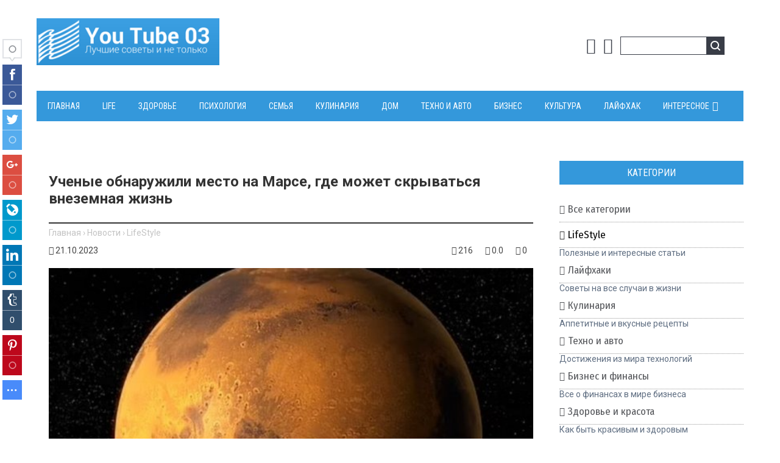

--- FILE ---
content_type: text/html; charset=UTF-8
request_url: https://youtube03.com/news/uchenye_obnaruzhili_mesto_na_marse_gde_mozhet_skryvatsja_vnezemnaja_zhizn/2023-10-21-19344
body_size: 17273
content:
<!DOCTYPE html>
<html>
<head> 
<meta charset="utf-8">
<meta name="viewport" content="width=device-width, initial-scale=1.0" />
<title>Ученые обнаружили место на Марсе, где может скрываться внеземная жизнь</title> 
<meta name="description" content="Опубликованы результаты нового исследования, посвященного Красной планете. Местность на Марсе под названием Hydraotes Chaos представляет собой хаотичное собрание разных форм рельефа, а потому часто этот регион называют местностью хаоса. Ученые считаю..." /> 
<meta name="keywords" content="советы, полезные советы, кулинарные рецепты,сайт полезных советов, тайны и загадки, гипотезы, вселенная, культура и кино, дом и уют, дети и семья, бизнес и финансы, здоровье и красота, мода и стиль" />
<link rel="canonical" href="https://youtube03.com/news/uchenye_obnaruzhili_mesto_na_marse_gde_mozhet_skryvatsja_vnezemnaja_zhizn/2023-10-21-19344" />
<link rel="image_src" href="/_nw/193/30061622.jpg" /> 
<meta name="referrer" content="always">
<link type="text/css" rel="stylesheet" href="/_st/my.css" />
<link type="text/css" rel="StyleSheet" href="/css/style.css" />
<link rel="stylesheet" href="/css/font-awesome.css" />
<link href="https://fonts.googleapis.com/css?family=Arimo:400,700|Fira+Sans+Condensed:400,700|Noto+Sans:400,700|Open+Sans|PT+Sans:400,700|Roboto+Condensed:400,700|Roboto:300,400,500,700&amp;subset=cyrillic,cyrillic-ext" rel="stylesheet">
 <meta property="og:type" content="article" />
 <meta property="og:url" content="//youtube03.com/news/uchenye_obnaruzhili_mesto_na_marse_gde_mozhet_skryvatsja_vnezemnaja_zhizn/2023-10-21-19344" />
 <meta property="og:title" content="Ученые обнаружили место на Марсе, где может скрываться внеземная жизнь" />
 <meta property="og:description" content="" />
 <meta property="og:image" content="//youtube03.com/_nw/193/30061622.jpg" />
 <meta property="og:site_name" content="youtube03/">
 <meta name="twitter:card" content="summary" />
 <meta name="twitter:site" content="@KorolYosyp" />
 <meta name="twitter:title" content="Ученые обнаружили место на Марсе, где может скрываться внеземная жизнь">
 <meta name="twitter:description" content="Опубликованы результаты нового исследования, посвященного Красной планете. Местность на Марсе под названием Hydraotes Chaos представляет собой хаотичное собрание разных форм рельефа, а потому часто этот регион называют местностью хаоса. Ученые считаю...">
 <meta name="twitter:url" content="//youtube03.com/news/uchenye_obnaruzhili_mesto_na_marse_gde_mozhet_skryvatsja_vnezemnaja_zhizn/2023-10-21-19344" />
 <meta name="twitter:image" content="//youtube03.com/_nw/193/30061622.jpg" />
<meta name="referrer" content="always">
<link type="text/css" rel="stylesheet" href="/_st/my.css" /> 
 
<script type="text/javascript">
var navTitle = '';
</script>
 
<!-- Global site tag (gtag.js) - Google Analytics -->
<script async src="https://www.googletagmanager.com/gtag/js?id=UA-65759590-6"></script>
<script>
 window.dataLayer = window.dataLayer || [];
 function gtag(){dataLayer.push(arguments);}
 gtag('js', new Date());

 gtag('config', 'UA-65759590-6');
</script>

<!-- Разметка JSON-LD, созданная Мастером разметки структурированных данных Google. --> 
<script type="application/ld+json">
{
 "@context" : "http://schema.org",
 "@type" : "Article", 
 "headline": "Ученые обнаружили место на Марсе, где может скрываться внеземная жизнь", 
 "url" : "/news/uchenye_obnaruzhili_mesto_na_marse_gde_mozhet_skryvatsja_vnezemnaja_zhizn/2023-10-21-19344",
 "name" : "Советы на все случаи жизни",
 "datePublished": "21.10.2023T19:30",
"dateModified": "21.10.2023T19:30", 
 "image" : "/_nw/193/30061622.jpg", 
 "articleSection" : "LifeStyle",
 "articleBody" : "Опубликованы результаты нового исследования, посвященного Красной планете. Местность на Марсе под названием Hydraotes Chaos представляет собой хаотичное собрание разных форм рельефа, а потому часто этот регион называют местностью хаоса. Ученые считаю...", 
 "author": {
 "@type": "Person",
 "name": "Наталия Ришко",
 "url": "https://youtube03.com/"
 }, 
 "publisher" : {
 "@type" : "Organization",
 "name" : "Youtube03"
 }
}
</script> 

 <script type="application/ld+json">
 {
 "@context": "https://schema.org",
 "@type": "BreadcrumbList", 
 "itemListElement": [{
 "@type": "ListItem",
 "position": 1,
 "name": "Советы на все случаи жизни",
 "item": "https://youtube03.com/"
 },{
 "@type": "ListItem",
 "position": 2,
 "name": "LifeStyle",
 "item": "https://youtube03.com/news/lifestyle/1-0-15"
 },{
 "@type": "ListItem",
 "position": 3,
 "name": "Ученые обнаружили место на Марсе, где может скрываться внеземная жизнь",
 "item": "https://youtube03.com/news/uchenye_obnaruzhili_mesto_na_marse_gde_mozhet_skryvatsja_vnezemnaja_zhizn/2023-10-21-19344" 
 }]
 }
 </script> 

<script type="application/ld+json">
 {"@context": "https://schema.org",
 "@type": "WebSite",
 "url": "https://youtube03.com/",
 "potentialAction": {
 "@type": "SearchAction",
 "target": {
 "@type": "EntryPoint",
 "urlTemplate": "https://youtube03.com/search?q={search_term_string}"
 },
 "query-input": "required name=search_term_string"
 }
 }
</script> 


 
 

	<link rel="stylesheet" href="/.s/src/base.min.css" />
	<link rel="stylesheet" href="/.s/src/layer7.min.css" />

	<script src="/.s/src/jquery-1.12.4.min.js"></script>
	
	<script src="/.s/src/uwnd.min.js"></script>
	<link rel="stylesheet" href="/.s/src/ulightbox/ulightbox.min.css" />
	<link rel="stylesheet" href="/.s/src/socCom.min.css" />
	<link rel="stylesheet" href="/.s/src/social.css" />
	<script src="/.s/src/ulightbox/ulightbox.min.js"></script>
	<script src="/.s/src/socCom.min.js"></script>
	<script src="//sys000.ucoz.net/cgi/uutils.fcg?a=soc_comment_get_data&site=dyoutube03"></script>
	<script>
/* --- UCOZ-JS-DATA --- */
window.uCoz = {"ssid":"774365422752076303765","country":"US","uLightboxType":1,"layerType":7,"sign":{"7287":"Перейти на страницу с фотографией.","3238":"Опции","3125":"Закрыть","5458":"Следующий","5255":"Помощник","7254":"Изменить размер","10075":"Обязательны для выбора","7251":"Запрошенный контент не может быть загружен. Пожалуйста, попробуйте позже.","7253":"Начать слайд-шоу","7252":"Предыдущий","210178":"Замечания"},"language":"ru","site":{"id":"dyoutube03","domain":"youtube03.com","host":"youtube03.ucoz.com"},"module":"news"};
/* --- UCOZ-JS-CODE --- */

		function eRateEntry(select, id, a = 65, mod = 'news', mark = +select.value, path = '', ajax, soc) {
			if (mod == 'shop') { path = `/${ id }/edit`; ajax = 2; }
			( !!select ? confirm(select.selectedOptions[0].textContent.trim() + '?') : true )
			&& _uPostForm('', { type:'POST', url:'/' + mod + path, data:{ a, id, mark, mod, ajax, ...soc } });
		}

		function updateRateControls(id, newRate) {
			let entryItem = self['entryID' + id] || self['comEnt' + id];
			let rateWrapper = entryItem.querySelector('.u-rate-wrapper');
			if (rateWrapper && newRate) rateWrapper.innerHTML = newRate;
			if (entryItem) entryItem.querySelectorAll('.u-rate-btn').forEach(btn => btn.remove())
		}
 function uSocialLogin(t) {
			var params = {"facebook":{"height":520,"width":950},"vkontakte":{"width":790,"height":400},"yandex":{"height":515,"width":870},"google":{"height":600,"width":700},"ok":{"height":390,"width":710}};
			var ref = escape(location.protocol + '//' + ('youtube03.com' || location.hostname) + location.pathname + ((location.hash ? ( location.search ? location.search + '&' : '?' ) + 'rnd=' + Date.now() + location.hash : ( location.search || '' ))));
			window.open('/'+t+'?ref='+ref,'conwin','width='+params[t].width+',height='+params[t].height+',status=1,resizable=1,left='+parseInt((screen.availWidth/2)-(params[t].width/2))+',top='+parseInt((screen.availHeight/2)-(params[t].height/2)-20)+'screenX='+parseInt((screen.availWidth/2)-(params[t].width/2))+',screenY='+parseInt((screen.availHeight/2)-(params[t].height/2)-20));
			return false;
		}
		function TelegramAuth(user){
			user['a'] = 9; user['m'] = 'telegram';
			_uPostForm('', {type: 'POST', url: '/index/sub', data: user});
		}
function loginPopupForm(params = {}) { new _uWnd('LF', ' ', -250, -100, { closeonesc:1, resize:1 }, { url:'/index/40' + (params.urlParams ? '?'+params.urlParams : '') }) }
/* --- UCOZ-JS-END --- */
</script>

	<style>.UhideBlock{display:none; }</style>
	<script type="text/javascript">new Image().src = "//counter.yadro.ru/hit;noadsru?r"+escape(document.referrer)+(screen&&";s"+screen.width+"*"+screen.height+"*"+(screen.colorDepth||screen.pixelDepth))+";u"+escape(document.URL)+";"+Date.now();</script>
</head>
<body>
<div id="utbr8214" rel="s757"></div>
<!--U1AHEADER1Z--><header>
<div class="wrapper"><div id="header">
<div class="head-l">
<div id="site-logo"><span class="site-l"><span class="site-n"><a href="https://youtube03.com/" title="Главная"><!-- <logo> --><img src="/img/logo.png"/><!-- </logo> --></a></span></span></div>
</div>
<div class="head-r"><table align="center" class="knop-head"><tr>
 
<td><a href="javascript:;" rel="nofollow" onclick="loginPopupForm(); return false;" class="knop-login" title="Войти"></a></td>
<td> <a href="/register" class="knop-reg" title="Регистрация"></a></td>
<td><div id="sch-box"><div class="search-box">
		<div class="searchForm">
			<form onsubmit="this.sfSbm.disabled=true" method="get" style="margin:0" action="/search/">
				<div align="center" class="schQuery">
					<input type="text" name="q" maxlength="30" size="20" class="queryField" />
				</div>
				<div align="center" class="schBtn">
					<input type="submit" class="searchSbmFl" name="sfSbm" value="Найти" />
				</div>
				<input type="hidden" name="t" value="0">
			</form>
		</div></div></div></td>
</tr></table></div>
<div class="clr"></div>
<nav>
<div id="catmenu">
<!-- <sblock_nmenu> -->
<!-- <bc> --><div id="uNMenuDiv1" class="uMenuV"><ul class="uMenuRoot">
<li><a  href="/" ><span>Главная</span></a></li>
<li><a  href="https://youtube03.com/news/lifestyle/1-0-15" ><span>Life</span></a></li>
<li><a  href="https://youtube03.com/news/zdorove_i_krasota/1-0-17" ><span>Здоровье</span></a></li>
<li><a  href="https://youtube03.com/news/tajny_zagadki/1-0-6" ><span>Психология</span></a></li>
<li><a href="https://youtube03.com/news/zhiznedejatelnost_ljudej/1-0-3"><span>Семья</span></a></li>
<li><a  href="https://youtube03.com/news/kulinarija/1-0-18" ><span>Кулинария</span></a></li>
<li><a  href="https://youtube03.com/news/stroitelstvo_i_remont/1-0-19" ><span>Дом</span></a></li>
<li><a  href="https://youtube03.com/news/tekhno/1-0-13" ><span>Техно и авто</span></a></li>
<li><a  href="https://youtube03.com/news/izobretenija_chelovechestva/1-0-7" ><span>Бизнес</span></a></li>
<li><a  href="https://youtube03.com/news/serialy/1-0-2" ><span>Культура</span></a></li>
<li><a  href="https://youtube03.com/news/lajfkhaki/1-0-16" ><span>Лайфхак</span></a></li>
<li class="uWithSubmenu"><a  href="https://youtube03.com/news/tajny_zagadki/1-0-6" ><span>Интересное</span></a><ul>
<li><a  href="https://youtube03.com/news/predskazateli/1-0-11" ><span>Тайны и загадки</span></a></li>
<li><a  href="https://youtube03.com/news/vselennaja/1-0-8" ><span>Вселенная</span></a></li>
<li><a  href="https://youtube03.com/news/gipotezy/1-0-4" ><span>Гипотезы</span></a></li></ul></li></ul></div><!-- </bc> -->
<!-- </sblock_nmenu> -->
<div class="clr"></div> 
</div>
</nav>
<div class="clr"></div>
</div>
 <div style="margin:25px auto 15px auto;text-align:center;max-width:100%;"><script type="text/javascript" src="//youtube03.com/rtr/1"></script></div>
</div>
</header><!--/U1AHEADER1Z-->
<div class="wrapper">
<div id="casing"><!-- <middle> -->
<div id="content"  style="overflow:hidden;">
<section><!-- <body> -->
 
 <div><div class="dervice-dir-raz-1" style="font-size:24px;"><h1>Ученые обнаружили место на Марсе, где может скрываться внеземная жизнь</h1></div></div>
<div class="hlebkrosh"><a href="https://youtube03.com/">Главная</a> &rsaquo; <a href="/news">Новости</a> &rsaquo; <a href="/news/lifestyle/1-0-15">LifeStyle</a></div>
<div style="margin:10px 0;"><span class="datebbmat"><i class="fa fa-calendar-check-o" aria-hidden="true"></i> 21.10.2023</span><span class="rightdetails"><span class="readsbbmat"><i class="fa fa-eye" aria-hidden="true"></i> 216</span><span class="ratingbbmat"><i class="fa fa-star-o" aria-hidden="true"></i> 0.0</span><span class="combbmat"><i class="fa fa-comment-o" aria-hidden="true"></i> 0</span></span></div> 

<img src="/_nw/193/30061622.jpg" class="fullwidthimg" title="Ученые обнаружили место на Марсе, где может скрываться внеземная жизнь" alt="Ученые обнаружили место на Марсе, где может скрываться внеземная жизнь" />
 
<div style="margin:15px auto;text-align:center;">
<script type="text/javascript" src="//youtube03.com/rtr/4"></script>
<div class="eText"><p>Опубликованы результаты нового исследования, посвященного Красной планете.<img alt="sharethis sharing button" src="https://platform-cdn.sharethis.com/img/sharethis.svg" /></p>

<p>Местность на Марсе под названием Hydraotes Chaos представляет собой хаотичное собрание разных форм рельефа, а потому часто этот регион называют местностью хаоса. Ученые считают, что здесь миллиарды лет назад существовало грязевое озеро и вода вырвалась на поверхность планеты из недр коры Марса. Именно здесь нужно искать признаки древней внеземной жизни, считают ученые. Результаты нового исследования, посвященного Красной планете были опубликованы в издании Nature Scientific Reports, пишет Space (перевод -&nbsp;&laquo;Фокус&raquo;.</p>

<p>Сейчас ученые считают, что вода на поверхности Марса исчезла примерно 3,7 млрд лет назад, когда на планете снизилась температура, а атмосфера стала очень тонкой. Авторы нового исследования считают, что вода в жидком виде могла остаться в особых резервуарах под поверхностью, где могли существовать марсианские микроорганизмы.</p>

<p>Один из регионов на Марсе, рядом с экватором называется Hydraotes Chaos, где можно обнаружить горы, кратеры и неровные каньоны, поэтому данный регион часто называют местностью хаоса. Но посреди этого рельефного хаоса находится относительно ровный участок поверхности, на котором встречаются небольшие возвышенности.</p>

<p>Ученые считают, что здесь находилось грязевое озеро, которое наполнилось водой, вырвавшейся из-под поверхности. По крайней мере на это указывают осадочные породы, оставленные здесь.</p>

<p>Авторы исследования, сделали предположение на основе моделирования, что вода внутри коры Марса под данной местностью могла быть перекрыта толстыми ледяными щитами. Возможно из-за внутренней тепла планеты лед начал таять, и вода вырвалась на поверхность, создав грязевое озеро. Если в этой воде существовали микроорганизмы, то следы их существования можно найти как раз там, где было грязевое озеро.</p>

<p>С другой стороны, как показывает исследование, вода под поверхностью Марса в жидком виде могла сохранятся еще миллиарды лет. Отложения на поверхности грязевого озера появились всего примерно 1,1 млрд лет назад. То есть это намного позже, чем все подземные воды должны были выйти наружу и еще позже, чем Марс стал непригоден для жизни.</p>

<p>Ученые делают вывод, что нужно провести анализ недр коры, которые находятся по бывшим грязевым озером и это позволит выяснить, когда на Марсе могла существовать жизнь. Но для того, чтобы это выяснить, а также для того, чтобы обнаружить признаки возможной жизни на Марсе, нужно отправить новый марсоход в данный регион.</p>

<p>Пока что признаки жизни на Марсе ищет марсоход Perseverance, но ученые смогут тщательно изучить образцы собранной им породы (где могут быть биосигнатуры) только в начале следующего десятилетия, когда те прибудут на Землю.</p></div>

 
 
<div class="dopinfmat-2"><div class="dopinfmat-2rating">
		<style type="text/css">
			.u-star-rating-24 { list-style:none; margin:0px; padding:0px; width:120px; height:24px; position:relative; background: url('/img/stars.png') top left repeat-x }
			.u-star-rating-24 li{ padding:0px; margin:0px; float:left }
			.u-star-rating-24 li a { display:block;width:24px;height: 24px;line-height:24px;text-decoration:none;text-indent:-9000px;z-index:20;position:absolute;padding: 0px;overflow:hidden }
			.u-star-rating-24 li a:hover { background: url('/img/stars.png') left center;z-index:2;left:0px;border:none }
			.u-star-rating-24 a.u-one-star { left:0px }
			.u-star-rating-24 a.u-one-star:hover { width:24px }
			.u-star-rating-24 a.u-two-stars { left:24px }
			.u-star-rating-24 a.u-two-stars:hover { width:48px }
			.u-star-rating-24 a.u-three-stars { left:48px }
			.u-star-rating-24 a.u-three-stars:hover { width:72px }
			.u-star-rating-24 a.u-four-stars { left:72px }
			.u-star-rating-24 a.u-four-stars:hover { width:96px }
			.u-star-rating-24 a.u-five-stars { left:96px }
			.u-star-rating-24 a.u-five-stars:hover { width:120px }
			.u-star-rating-24 li.u-current-rating { top:0 !important; left:0 !important;margin:0 !important;padding:0 !important;outline:none;background: url('/img/stars.png') left bottom;position: absolute;height:24px !important;line-height:24px !important;display:block;text-indent:-9000px;z-index:1 }
		</style><script>
			var usrarids = {};
			function ustarrating(id, mark) {
				if (!usrarids[id]) {
					usrarids[id] = 1;
					$(".u-star-li-"+id).hide();
					_uPostForm('', { type:'POST', url:`/news`, data:{ a:65, id, mark, mod:'news', ajax:'2' } })
				}
			}
		</script><ul id="uStarRating19344" class="uStarRating19344 u-star-rating-24" title="Рейтинг: 0.0/0">
			<li id="uCurStarRating19344" class="u-current-rating uCurStarRating19344" style="width:0%;"></li><li class="u-star-li-19344"><a href="javascript:;" onclick="ustarrating('19344', 1)" class="u-one-star">1</a></li>
				<li class="u-star-li-19344"><a href="javascript:;" onclick="ustarrating('19344', 2)" class="u-two-stars">2</a></li>
				<li class="u-star-li-19344"><a href="javascript:;" onclick="ustarrating('19344', 3)" class="u-three-stars">3</a></li>
				<li class="u-star-li-19344"><a href="javascript:;" onclick="ustarrating('19344', 4)" class="u-four-stars">4</a></li>
				<li class="u-star-li-19344"><a href="javascript:;" onclick="ustarrating('19344', 5)" class="u-five-stars">5</a></li></ul></div>
</div>

<div class="authorblock">

<img src="/avatar/00/00/04772253.jpg" alt="Аватар enr091" width="45" height="45" />


<span class="authorname">

<a href="https://youtube03.com/news/0-0-0-0-17-47">Наталия Ришко</a> 

 



 
<br />Журналист/Youtube03</span>
</div> 
 
<hr style="border-color:#fff;padding:0;margin: 0;"> <hr style="border-color:#fff!important;">
 
 


<table border="0" cellpadding="0" cellspacing="0" width="100%">
<tr><td><table border="0" cellpadding="0" cellspacing="0" class="tbblocknamescat-1" id="tbblocknamescat-1"><tbody><tr>
<td><span id="nameblockcat-1" class="nameblockcat-1">Комментарии (0)</span></td></tr></tbody></table></td></tr>
<tr><td><script>
				function spages(p, link) {
					!!link && location.assign(atob(link));
				}
			</script>
			<div id="comments"></div>
			<div id="newEntryT"></div>
			<div id="allEntries"></div>
			<div id="newEntryB"></div><script>
			
		Object.assign(uCoz.spam ??= {}, {
			config : {
				scopeID  : 0,
				idPrefix : 'comEnt',
			},
			sign : {
				spam            : 'Спам',
				notSpam         : 'Не спам',
				hidden          : 'Спам-сообщение скрыто.',
				shown           : 'Спам-сообщение показано.',
				show            : 'Показать',
				hide            : 'Скрыть',
				admSpam         : 'Разрешить жалобы',
				admSpamTitle    : 'Разрешить пользователям сайта помечать это сообщение как спам',
				admNotSpam      : 'Это не спам',
				admNotSpamTitle : 'Пометить как не-спам, запретить пользователям жаловаться на это сообщение',
			},
		})
		
		uCoz.spam.moderPanelNotSpamClick = function(elem) {
			var waitImg = $('<img align="absmiddle" src="/.s/img/fr/EmnAjax.gif">');
			var elem = $(elem);
			elem.find('img').hide();
			elem.append(waitImg);
			var messageID = elem.attr('data-message-id');
			var notSpam   = elem.attr('data-not-spam') ? 0 : 1; // invert - 'data-not-spam' should contain CURRENT 'notspam' status!

			$.post('/index/', {
				a          : 101,
				scope_id   : uCoz.spam.config.scopeID,
				message_id : messageID,
				not_spam   : notSpam
			}).then(function(response) {
				waitImg.remove();
				elem.find('img').show();
				if (response.error) {
					alert(response.error);
					return;
				}
				if (response.status == 'admin_message_not_spam') {
					elem.attr('data-not-spam', true).find('img').attr('src', '/.s/img/spamfilter/notspam-active.gif');
					$('#del-as-spam-' + messageID).hide();
				} else {
					elem.removeAttr('data-not-spam').find('img').attr('src', '/.s/img/spamfilter/notspam.gif');
					$('#del-as-spam-' + messageID).show();
				}
				//console.log(response);
			});

			return false;
		};

		uCoz.spam.report = function(scopeID, messageID, notSpam, callback, context) {
			return $.post('/index/', {
				a: 101,
				scope_id   : scopeID,
				message_id : messageID,
				not_spam   : notSpam
			}).then(function(response) {
				if (callback) {
					callback.call(context || window, response, context);
				} else {
					window.console && console.log && console.log('uCoz.spam.report: message #' + messageID, response);
				}
			});
		};

		uCoz.spam.reportDOM = function(event) {
			if (event.preventDefault ) event.preventDefault();
			var elem      = $(this);
			if (elem.hasClass('spam-report-working') ) return false;
			var scopeID   = uCoz.spam.config.scopeID;
			var messageID = elem.attr('data-message-id');
			var notSpam   = elem.attr('data-not-spam');
			var target    = elem.parents('.report-spam-target').eq(0);
			var height    = target.outerHeight(true);
			var margin    = target.css('margin-left');
			elem.html('<img src="/.s/img/wd/1/ajaxs.gif">').addClass('report-spam-working');

			uCoz.spam.report(scopeID, messageID, notSpam, function(response, context) {
				context.elem.text('').removeClass('report-spam-working');
				window.console && console.log && console.log(response); // DEBUG
				response.warning && window.console && console.warn && console.warn( 'uCoz.spam.report: warning: ' + response.warning, response );
				if (response.warning && !response.status) {
					// non-critical warnings, may occur if user reloads cached page:
					if (response.warning == 'already_reported' ) response.status = 'message_spam';
					if (response.warning == 'not_reported'     ) response.status = 'message_not_spam';
				}
				if (response.error) {
					context.target.html('<div style="height: ' + context.height + 'px; line-height: ' + context.height + 'px; color: red; font-weight: bold; text-align: center;">' + response.error + '</div>');
				} else if (response.status) {
					if (response.status == 'message_spam') {
						context.elem.text(uCoz.spam.sign.notSpam).attr('data-not-spam', '1');
						var toggle = $('#report-spam-toggle-wrapper-' + response.message_id);
						if (toggle.length) {
							toggle.find('.report-spam-toggle-text').text(uCoz.spam.sign.hidden);
							toggle.find('.report-spam-toggle-button').text(uCoz.spam.sign.show);
						} else {
							toggle = $('<div id="report-spam-toggle-wrapper-' + response.message_id + '" class="report-spam-toggle-wrapper" style="' + (context.margin ? 'margin-left: ' + context.margin : '') + '"><span class="report-spam-toggle-text">' + uCoz.spam.sign.hidden + '</span> <a class="report-spam-toggle-button" data-target="#' + uCoz.spam.config.idPrefix + response.message_id + '" href="javascript:;">' + uCoz.spam.sign.show + '</a></div>').hide().insertBefore(context.target);
							uCoz.spam.handleDOM(toggle);
						}
						context.target.addClass('report-spam-hidden').fadeOut('fast', function() {
							toggle.fadeIn('fast');
						});
					} else if (response.status == 'message_not_spam') {
						context.elem.text(uCoz.spam.sign.spam).attr('data-not-spam', '0');
						$('#report-spam-toggle-wrapper-' + response.message_id).fadeOut('fast');
						$('#' + uCoz.spam.config.idPrefix + response.message_id).removeClass('report-spam-hidden').show();
					} else if (response.status == 'admin_message_not_spam') {
						elem.text(uCoz.spam.sign.admSpam).attr('title', uCoz.spam.sign.admSpamTitle).attr('data-not-spam', '0');
					} else if (response.status == 'admin_message_spam') {
						elem.text(uCoz.spam.sign.admNotSpam).attr('title', uCoz.spam.sign.admNotSpamTitle).attr('data-not-spam', '1');
					} else {
						alert('uCoz.spam.report: unknown status: ' + response.status);
					}
				} else {
					context.target.remove(); // no status returned by the server - remove message (from DOM).
				}
			}, { elem: elem, target: target, height: height, margin: margin });

			return false;
		};

		uCoz.spam.handleDOM = function(within) {
			within = $(within || 'body');
			within.find('.report-spam-wrap').each(function() {
				var elem = $(this);
				elem.parent().prepend(elem);
			});
			within.find('.report-spam-toggle-button').not('.report-spam-handled').click(function(event) {
				if (event.preventDefault ) event.preventDefault();
				var elem    = $(this);
				var wrapper = elem.parents('.report-spam-toggle-wrapper');
				var text    = wrapper.find('.report-spam-toggle-text');
				var target  = elem.attr('data-target');
				target      = $(target);
				target.slideToggle('fast', function() {
					if (target.is(':visible')) {
						wrapper.addClass('report-spam-toggle-shown');
						text.text(uCoz.spam.sign.shown);
						elem.text(uCoz.spam.sign.hide);
					} else {
						wrapper.removeClass('report-spam-toggle-shown');
						text.text(uCoz.spam.sign.hidden);
						elem.text(uCoz.spam.sign.show);
					}
				});
				return false;
			}).addClass('report-spam-handled');
			within.find('.report-spam-remove').not('.report-spam-handled').click(function(event) {
				if (event.preventDefault ) event.preventDefault();
				var messageID = $(this).attr('data-message-id');
				del_item(messageID, 1);
				return false;
			}).addClass('report-spam-handled');
			within.find('.report-spam-btn').not('.report-spam-handled').click(uCoz.spam.reportDOM).addClass('report-spam-handled');
			window.console && console.log && console.log('uCoz.spam.handleDOM: done.');
			try { if (uCoz.manageCommentControls) { uCoz.manageCommentControls() } } catch(e) { window.console && console.log && console.log('manageCommentControls: fail.'); }

			return this;
		};
	
			uCoz.spam.handleDOM();
		</script>
			<script>
				(function() {
					'use strict';
					var commentID = ( /comEnt(\d+)/.exec(location.hash) || {} )[1];
					if (!commentID) {
						return window.console && console.info && console.info('comments, goto page', 'no comment id');
					}
					var selector = '#comEnt' + commentID;
					var target = $(selector);
					if (target.length) {
						$('html, body').animate({
							scrollTop: ( target.eq(0).offset() || { top: 0 } ).top
						}, 'fast');
						return window.console && console.info && console.info('comments, goto page', 'found element', selector);
					}
					$.get('/index/802', {
						id: commentID
					}).then(function(response) {
						if (!response.page) {
							return window.console && console.warn && console.warn('comments, goto page', 'no page within response', response);
						}
						spages(response.page);
						setTimeout(function() {
							target = $(selector);
							if (!target.length) {
								return window.console && console.warn && console.warn('comments, goto page', 'comment element not found', selector);
							}
							$('html, body').animate({
								scrollTop: ( target.eq(0).offset() || { top: 0 } ).top
							}, 'fast');
							return window.console && console.info && console.info('comments, goto page', 'scrolling to', selector);
						}, 500);
					}, function(response) {
						return window.console && console.error && console.error('comments, goto page', response.responseJSON);
					});
				})();
			</script>
		</td></tr>
<tr><td align="center"></td></tr>
<tr><td height="10"></td></tr>
</table>

 

<form name="socail_details" id="socail_details" onsubmit="return false;">
						   <input type="hidden" name="social" value="">
						   <input type="hidden" name="data" value="">
						   <input type="hidden" name="id" value="19344">
						   <input type="hidden" name="ssid" value="774365422752076303765">
					   </form><div id="postFormContent" class="">
		<form method="post" name="addform" id="acform" action="/index/" onsubmit="return addcom(this)" class="news-com-add" data-submitter="addcom"><script>
		function _dS(a){var b=a.split(''),c=b.pop();return b.map(function(d){var e=d.charCodeAt(0)-c;return String.fromCharCode(32>e?127-(32-e):e)}).join('')}
		var _y8M = _dS('Cpuw|{\'{!wlD)opkklu)\'uhtlD)zvz)\'}hs|lD)9::8<>@9>>)\'6E7');
		function addcom( form, data = {} ) {
			if (document.getElementById('addcBut')) {
				document.getElementById('addcBut').disabled = true;
			} else {
				try { document.addform.submit.disabled = true; } catch(e) {}
			}

			if (document.getElementById('eMessage')) {
				document.getElementById('eMessage').innerHTML = '<span style="color:#999"><img src="/.s/img/ma/m/i2.gif" border="0" align="absmiddle" width="13" height="13"> Идёт передача данных...</span>';
			}

			_uPostForm(form, { type:'POST', url:'/index/', data })
			return false
		}
document.write(_y8M);</script>
				<div class="mc-widget">
					<script>
						var socRedirect = location.protocol + '//' + ('youtube03.com' || location.hostname) + location.pathname + location.search + (location.hash && location.hash != '#' ? '#reloadPage,' + location.hash.substr(1) : '#reloadPage,gotoAddCommentForm' );
						socRedirect = encodeURIComponent(socRedirect);

						try{var providers = {};} catch (e) {}

						function socialRepost(entry_link, message) {
							console.log('Check witch Social network is connected.');

							var soc_type = jQuery("form#acform input[name='soc_type']").val();
							switch (parseInt(soc_type)) {
							case 101:
								console.log('101');
								var newWin = window.open('https://vk.com/share.php?url='+entry_link+'&description='+message+'&noparse=1','window','width=640,height=500,scrollbars=yes,status=yes');
							  break;
							case 102:
								console.log('102');
								var newWin = window.open('https://www.facebook.com/sharer/sharer.php?u='+entry_link+'&description='+encodeURIComponent(message),'window','width=640,height=500,scrollbars=yes,status=yes');
							  break;
							case 103:
								console.log('103');

							  break;
							case 104:
								console.log('104');

							  break;
							case 105:
								console.log('105');

							  break;
							case 106:
								console.log('106');

							  break;
							case 107:
								console.log('107');
								var newWin = window.open('https://twitter.com/intent/tweet?source=webclient&url='+entry_link+'&text='+encodeURIComponent(message)+'&callback=?','window','width=640,height=500,scrollbars=yes,status=yes');
							  break;
							case 108:
								console.log('108');

							  break;
							case 109:
								console.log('109');
								var newWin = window.open('https://plusone.google.com/_/+1/confirm?hl=en&url='+entry_link,'window','width=600,height=610,scrollbars=yes,status=yes');
							  break;
							}
						}

						function updateSocialDetails(type) {
							console.log('updateSocialDetails');
							jQuery.getScript('//sys000.ucoz.net/cgi/uutils.fcg?a=soc_comment_get_data&site=dyoutube03&type='+type, function() {
								jQuery("form#socail_details input[name='social']").val(type);
								jQuery("form#socail_details input[name=data]").val(data[type]);
								jQuery("form#acform input[name=data]").val(data[type]);
								_uPostForm('socail_details',{type:'POST',url:'/index/778', data:{'m':'2', 'vi_commID': '', 'catPath': ''}});
							});
						}

						function logoutSocial() {
							console.log('delete cookie');
							delete_msg_cookie();
							jQuery.getScript('//sys000.ucoz.net/cgi/uutils.fcg?a=soc_comment_clear_data&site=dyoutube03', function(){window.location.reload();});
						}

						function utf8_to_b64( str) {
							return window.btoa(encodeURIComponent( escape( str )));
						}

						function b64_to_utf8( str) {
							return unescape(decodeURIComponent(window.atob( str )));
						}

						function getCookie(c_name) {
							var c_value = " " + document.cookie;
							var c_start = c_value.indexOf(" " + c_name + "=");
							if (c_start == -1) {
								c_value = null;
							} else {
								c_start = c_value.indexOf("=", c_start) + 1;
								var c_end = c_value.indexOf(";", c_start);
								if (c_end == -1) {
									c_end = c_value.length;
								}
								c_value = unescape(c_value.substring(c_start,c_end));
							}
							return c_value;
						}

						var delete_msg_cookie = function() {
							console.log('delete_msg_cookie');
							document.cookie = 'msg=;expires=Thu, 01 Jan 1970 00:00:01 GMT;';
						};

						function preSaveMessage() {
							var msg = jQuery("form#acform textarea").val();
							if (msg.length > 0) {
								document.cookie = "msg="+utf8_to_b64(msg)+";"; //path="+window.location.href+";
							}
						}

						function googleAuthHandler(social) {
							if (!social) return
							if (!social.enabled || !social.handler) return

							social.window = window.open(social.url, '_blank', 'width=600,height=610');
							social.intervalId = setInterval(function(social) {
								if (social.window.closed) {
									clearInterval(social.intervalId)
									self.location.reload()
								}
							}, 1000, social)
						}

						

						(function(jq) {
							jq(document).ready(function() {
								
																
								jQuery(".uf-tooltip a.uf-tt-exit").attr('href','/index/10');
								console.log('ready - update details');
								console.log('scurrent', window.scurrent);
								if (typeof(window.scurrent) != 'undefined' && scurrent > 0 && data[scurrent]) {
									jQuery("#postFormContent").html('<div style="width:100%;text-align:center;padding-top:50px;"><img alt="" src="/.s/img/ma/m/i3.gif" border="0" width="220" height="19" /></div>');

									jQuery("form#socail_details input[name=social]").val(scurrent);
									jQuery("form#socail_details input[name=data]").val(data[scurrent]);
									updateSocialDetails(scurrent);
								}
								jQuery('a#js-ucf-start').on('click', function(event) {
									event.preventDefault();
									if (scurrent == 0) {
										window.open("//sys000.ucoz.net/cgi/uutils.fcg?a=soc_comment_auth",'SocialLoginWnd','width=500,height=350,resizable=yes,titlebar=yes');
									}
								});

								jQuery('#acform a.login-with').on('click', function(event) {
									event.preventDefault();
									let social = providers[ this.dataset.social ];

									if (typeof(social) != 'undefined' && social.enabled == 1) {
										if (social.handler) {
											social.handler(social);
										} else {
											// unetLoginWnd
											let newWin = window.open(social.url, "_blank", 'width=600,height=610,scrollbars=yes,status=yes');
										}
									}
								});
							});
						})(jQuery);
					</script>
				</div><div class="uForm uComForm">
 
 <div class="uauth-small-links uauth-links-set">Войдите: <a href="javascript:;" onclick="window.open('https://login.uid.me/?site=dyoutube03&ref='+escape(location.protocol + '//' + ('youtube03.com' || location.hostname) + location.pathname + ((location.hash ? ( location.search ? location.search + '&' : '?' ) + 'rnd=' + Date.now() + location.hash : ( location.search || '' )))),'uidLoginWnd','width=580,height=450,resizable=yes,titlebar=yes');return false;" class="login-with uid" title="Войти через uID" rel="nofollow"><i></i></a><a href="javascript:;" onclick="return uSocialLogin('vkontakte');" data-social="vkontakte" class="login-with vkontakte" title="Войти через ВКонтакте" rel="nofollow"><i></i></a><a href="javascript:;" onclick="return uSocialLogin('facebook');" data-social="facebook" class="login-with facebook" title="Войти через Facebook" rel="nofollow"><i></i></a><a href="javascript:;" onclick="return uSocialLogin('yandex');" data-social="yandex" class="login-with yandex" title="Войти через Яндекс" rel="nofollow"><i></i></a><a href="javascript:;" onclick="return uSocialLogin('google');" data-social="google" class="login-with google" title="Войти через Google" rel="nofollow"><i></i></a><a href="javascript:;" onclick="return uSocialLogin('ok');" data-social="ok" class="login-with ok" title="Войти через Одноклассники" rel="nofollow"><i></i></a></div>
 <div class="uComForm-inner">
 <span class="ucf-avatar"><img src="/.s/img/icon/social/noavatar.png" alt="avatar" /></span>
 <div class="ucf-content ucf-start-content">
 <ul class="uf-form ucf-form">
 <li><textarea class="uf-txt-input commFl js-start-txt" placeholder="Оставьте ваш комментарий..."></textarea>
 <li><button class="uf-btn" onclick="preSaveMessage(); window.open('/index/800?ref='+window.location.href, 'SocialLoginWnd', 'width=500,height=410,resizable=yes,titlebar=yes');">Отправить</button>
 </ul>
 </div>
 </div>
 
</div><input type="hidden" name="ssid" value="774365422752076303765" />
				<input type="hidden" name="a"  value="36" />
				<input type="hidden" name="m"  value="2" />
				<input type="hidden" name="id" value="19344" />
				
				<input type="hidden" name="soc_type" id="csoc_type" />
				<input type="hidden" name="data" id="cdata" />
			</form>
		</div>

 


<hr style="border-color:#fff!important;"> 
 
<!-- </body> --></section></div> 
<aside><div id="sidebar"><!--U1CLEFTER1Z--> 
<!-- <block4> -->
<!-- <md4> --><!-- </md> -->
<div class="sidebox"><div class="sidetitle"><span><!-- <bt> -->Категории<!-- </bt> --></span></div>
 <div class="inner">
<!-- <bc> --><table class="catsTable" border="0" cellspacing="1" cellpadding="0" width="100%" ><tbody><tr>
<td style="width:100%;" class="catsTd" valign="top" id="cid120">



<a href="/news" class="catName">Все категории</a>


</td></tr></tbody></table>

<table border="0" cellspacing="1" cellpadding="0" width="100%" class="catsTable"><tr>
					<td style="width:100%" class="catsTd" valign="top" id="cid15">
						<a href="/news/lifestyle/1-0-15" class="catNameActive">LifeStyle</a>  
<div class="catDescr">Полезные и интересные статьи</div>
					</td></tr><tr>
					<td style="width:100%" class="catsTd" valign="top" id="cid16">
						<a href="/news/lajfkhaki/1-0-16" class="catName">Лайфхаки</a>  
<div class="catDescr">Советы на все случаи в жизни</div>
					</td></tr><tr>
					<td style="width:100%" class="catsTd" valign="top" id="cid18">
						<a href="/news/kulinarija/1-0-18" class="catName">Кулинария</a>  
<div class="catDescr">Аппетитные и вкусные рецепты</div>
					</td></tr><tr>
					<td style="width:100%" class="catsTd" valign="top" id="cid13">
						<a href="/news/tekhno/1-0-13" class="catName">Техно и авто</a>  
<div class="catDescr">Достижения из мира технологий</div>
					</td></tr><tr>
					<td style="width:100%" class="catsTd" valign="top" id="cid7">
						<a href="/news/izobretenija_chelovechestva/1-0-7" class="catName">Бизнес и финансы</a>  
<div class="catDescr">Все о финансах в мире бизнеса</div>
					</td></tr><tr>
					<td style="width:100%" class="catsTd" valign="top" id="cid17">
						<a href="/news/zdorove_i_krasota/1-0-17" class="catName">Здоровье и красота</a>  
<div class="catDescr">Как быть красивым и здоровым</div>
					</td></tr><tr>
					<td style="width:100%" class="catsTd" valign="top" id="cid19">
						<a href="/news/stroitelstvo_i_remont/1-0-19" class="catName">Дом и уют</a>  
<div class="catDescr">Сделайте свой дом более уютным</div>
					</td></tr><tr>
					<td style="width:100%" class="catsTd" valign="top" id="cid3">
						<a href="/news/zhiznedejatelnost_ljudej/1-0-3" class="catName">Семья и дети</a>  
<div class="catDescr">Отношения и жизнь людей в семье</div>
					</td></tr><tr>
					<td style="width:100%" class="catsTd" valign="top" id="cid2">
						<a href="/news/serialy/1-0-2" class="catName">Культура и кино</a>  
<div class="catDescr">Все лучшее из мира кинематографа</div>
					</td></tr><tr>
					<td style="width:100%" class="catsTd" valign="top" id="cid6">
						<a href="/news/tajny_zagadki/1-0-6" class="catName">Психология</a>  
<div class="catDescr">Сознание и личность</div>
					</td></tr><tr>
					<td style="width:100%" class="catsTd" valign="top" id="cid11">
						<a href="/news/predskazateli/1-0-11" class="catName">Тайны и загадки</a>  
<div class="catDescr">Секреты прошлого и прогнозы на будущее</div>
					</td></tr><tr>
					<td style="width:100%" class="catsTd" valign="top" id="cid8">
						<a href="/news/vselennaja/1-0-8" class="catName">Вселенная</a>  
<div class="catDescr">Тайны и загадки космоса</div>
					</td></tr><tr>
					<td style="width:100%" class="catsTd" valign="top" id="cid4">
						<a href="/news/gipotezy/1-0-4" class="catName">Гипотезы</a>  
<div class="catDescr">Исследования, факты и эксперименты</div>
					</td></tr></table><!-- </bc> --> 
 </div>
 <div class="clr"></div>
 </div>
<!-- <mde> --><!-- </mde> -->
<!-- </block4> -->

<!-- <block945> -->

<!-- <md945> --><!-- </md> -->
<div class="sidebox"><div class="sidetitle"><span><!-- <bt> -->Новые публикации<!-- </bt> --></span></div>
 <div class="inner">
 <!-- <bc> --><div><table align="left" border="0" cellpadding="0" cellspacing="0" class="erghd"><tr><td width="102px" height="77px"><div style="max-width:102px;width:100%;max-height:68px;overflow:hidden;"><a href="https://youtube03.com/news/pochemu_volosy_ukhodjat_iz_za_stressa_5_veshhej_kotorye_nelzja_delat_esli_vy_khotite_gustuju_prichesku/2026-01-21-23280"><img src="https://youtube03.com/_nw/232/25020978.jpg"></div></a></td><td valign="top"><div style="padding-left:15px;max-height:100px;overflow:hidden;"><a href="https://youtube03.com/news/pochemu_volosy_ukhodjat_iz_za_stressa_5_veshhej_kotorye_nelzja_delat_esli_vy_khotite_gustuju_prichesku/2026-01-21-23280" class="populartit clink">Почему волосы «уходят» из-за стресса: 5 вещей, которые нельзя делать, если вы хотите густую прическу</a></div></td></tr></table></div><div><table align="left" border="0" cellpadding="0" cellspacing="0" class="erghd"><tr><td width="102px" height="77px"><div style="max-width:102px;width:100%;max-height:68px;overflow:hidden;"><a href="https://youtube03.com/news/khrust_na_ves_dom_vybiraem_sort_ogurcov_dlja_idealnoj_konservacii_v_2026_godu/2026-01-21-23279"><img src="https://youtube03.com/_nw/232/95358280.jpg"></div></a></td><td valign="top"><div style="padding-left:15px;max-height:100px;overflow:hidden;"><a href="https://youtube03.com/news/khrust_na_ves_dom_vybiraem_sort_ogurcov_dlja_idealnoj_konservacii_v_2026_godu/2026-01-21-23279" class="populartit clink">Хруст на весь дом: выбираем сорт огурцов для идеальной консервации в 2026 году</a></div></td></tr></table></div><div><table align="left" border="0" cellpadding="0" cellspacing="0" class="erghd"><tr><td width="102px" height="77px"><div style="max-width:102px;width:100%;max-height:68px;overflow:hidden;"><a href="https://youtube03.com/news/pp_versija_klassiki_limonnoe_pechene_bez_gljutena_i_sakhara_v_stile_2026_goda/2026-01-21-23278"><img src="https://youtube03.com/_nw/232/26204688.jpg"></div></a></td><td valign="top"><div style="padding-left:15px;max-height:100px;overflow:hidden;"><a href="https://youtube03.com/news/pp_versija_klassiki_limonnoe_pechene_bez_gljutena_i_sakhara_v_stile_2026_goda/2026-01-21-23278" class="populartit clink">ПП-версия классики: лимонное печенье без глютена и сахара в стиле 2026 года</a></div></td></tr></table></div><div><table align="left" border="0" cellpadding="0" cellspacing="0" class="erghd"><tr><td width="102px" height="77px"><div style="max-width:102px;width:100%;max-height:68px;overflow:hidden;"><a href="https://youtube03.com/news/gormony_i_metabolizm_pochemu_chastaja_golovnaja_bol_povod_proverit_sakhar_i_shhitovidku/2026-01-21-23277"><img src="https://youtube03.com/_nw/232/94438222.jpg"></div></a></td><td valign="top"><div style="padding-left:15px;max-height:100px;overflow:hidden;"><a href="https://youtube03.com/news/gormony_i_metabolizm_pochemu_chastaja_golovnaja_bol_povod_proverit_sakhar_i_shhitovidku/2026-01-21-23277" class="populartit clink">Гормоны и метаболизм: почему частая головная боль — повод проверить сахар и щитовидку</a></div></td></tr></table></div><div><table align="left" border="0" cellpadding="0" cellspacing="0" class="erghd"><tr><td width="102px" height="77px"><div style="max-width:102px;width:100%;max-height:68px;overflow:hidden;"><a href="https://youtube03.com/news/aromatnyj_kholodilnik_kak_dobavit_prijatnye_notki_v_kameru_khranenija_produktov/2026-01-20-23276"><img src="https://youtube03.com/_nw/232/29026756.jpg"></div></a></td><td valign="top"><div style="padding-left:15px;max-height:100px;overflow:hidden;"><a href="https://youtube03.com/news/aromatnyj_kholodilnik_kak_dobavit_prijatnye_notki_v_kameru_khranenija_produktov/2026-01-20-23276" class="populartit clink">Ароматный холодильник: как добавить приятные нотки в камеру хранения продуктов</a></div></td></tr></table></div><!-- </bc> --> 
 </div>
 <div class="clr"></div>
 </div>
<!-- <mde> --><!-- </mde> -->

<!-- </block945> -->

<!-- <block8-1> -->
<div class="sidebox"><div class="sidetitle"><span><!-- <bt> -->Мы в facebook<!-- </bt> --></span></div>
<iframe src="https://www.facebook.com/plugins/page.php?href=https%3A%2F%2Fwww.facebook.com%2Fyoutube03%2F&tabs&width=301&height=130&small_header=false&adapt_container_width=true&hide_cover=false&show_facepile=true&appId=221871815101924" width="301" height="130" style="border:none;overflow:hidden" scrolling="no" frameborder="0" allowfullscreen="true" allow="autoplay; clipboard-write; encrypted-media; picture-in-picture; web-share"></iframe>
<!-- </block8-1> -->

<div style="margin: 15px auto; text-align: center;"><script type="text/javascript" src="//youtube03.com/rtr/7"></script></div> 
 
<!-- <block945> -->

<!-- <md945> --><!-- </md> -->
<div class="sidebox"><div class="sidetitle"><span><!-- <bt> -->Случайные статьи<!-- </bt> --></span></div>
 <div class="inner">
 <!-- <bc> --><div><table align="left" border="0" cellpadding="0" cellspacing="0" class="erghd"><tr><td width="102px" height="77px"><div style="max-width:102px;width:100%;max-height:68px;overflow:hidden;"><a href="https://youtube03.com/news/zhenshhina_proshla_100_plasticheskikh_operacij_radi_vneshnosti/2016-11-27-367"><img src="https://youtube03.com/_nw/3/60671149.jpg"></div></a></td><td valign="top"><div style="padding-left:15px;max-height:100px;overflow:hidden;"><a href="https://youtube03.com/news/zhenshhina_proshla_100_plasticheskikh_operacij_radi_vneshnosti/2016-11-27-367" class="populartit clink">Женщина прошла 100 пластических операций ради внешности</a></div></td></tr></table></div><div><table align="left" border="0" cellpadding="0" cellspacing="0" class="erghd"><tr><td width="102px" height="77px"><div style="max-width:102px;width:100%;max-height:68px;overflow:hidden;"><a href="https://youtube03.com/news/uchenye_predpolozhili_sushhestvovanie_vnutri_zvezd_zhizni/2016-12-20-495"><img src="https://youtube03.com/_nw/4/67284389.jpg"></div></a></td><td valign="top"><div style="padding-left:15px;max-height:100px;overflow:hidden;"><a href="https://youtube03.com/news/uchenye_predpolozhili_sushhestvovanie_vnutri_zvezd_zhizni/2016-12-20-495" class="populartit clink">Ученые предположили существование внутри звезд жизни</a></div></td></tr></table></div><div><table align="left" border="0" cellpadding="0" cellspacing="0" class="erghd"><tr><td width="102px" height="77px"><div style="max-width:102px;width:100%;max-height:68px;overflow:hidden;"><a href="https://youtube03.com/news/sekrety_aksajskikh_podzemelij/2016-03-08-90"><img src="https://youtube03.com/_nw/0/96215814.png"></div></a></td><td valign="top"><div style="padding-left:15px;max-height:100px;overflow:hidden;"><a href="https://youtube03.com/news/sekrety_aksajskikh_podzemelij/2016-03-08-90" class="populartit clink">Секреты аксайских подземелий</a></div></td></tr></table></div><div><table align="left" border="0" cellpadding="0" cellspacing="0" class="erghd"><tr><td width="102px" height="77px"><div style="max-width:102px;width:100%;max-height:68px;overflow:hidden;"><a href="https://youtube03.com/news/lg_gotovit_k_vypusku_planshet_g_pad_iii_10_1/2016-12-19-485"><img src="https://youtube03.com/_nw/4/42250524.png"></div></a></td><td valign="top"><div style="padding-left:15px;max-height:100px;overflow:hidden;"><a href="https://youtube03.com/news/lg_gotovit_k_vypusku_planshet_g_pad_iii_10_1/2016-12-19-485" class="populartit clink">LG готовит к выпуску планшет G Pad III 10.1</a></div></td></tr></table></div><div><table align="left" border="0" cellpadding="0" cellspacing="0" class="erghd"><tr><td width="102px" height="77px"><div style="max-width:102px;width:100%;max-height:68px;overflow:hidden;"><a href="https://youtube03.com/news/sekrety_ehffektivnoj_zhizni_lajfkhaki/2017-01-12-672"><img src="https://youtube03.com/_nw/6/34374901.jpg"></div></a></td><td valign="top"><div style="padding-left:15px;max-height:100px;overflow:hidden;"><a href="https://youtube03.com/news/sekrety_ehffektivnoj_zhizni_lajfkhaki/2017-01-12-672" class="populartit clink">Секреты эффективной жизни -лайфхаки</a></div></td></tr></table></div><!-- </bc> --> 
 </div>
 <div class="clr"></div>
 </div>
<!-- <mde> --><!-- </mde> -->

<!-- </block945> -->

<div style="margin: 15px auto; text-align: center;"><script type="text/javascript" src="//youtube03.com/rtr/2"></script></div>

 

 
<script type="text/javascript" src="//youtube03.com/rtr/8"></script> 
<!-- <block9> -->

<!-- </block9> --><!--/U1CLEFTER1Z--></div></aside> 
<!-- </middle> --><div class="clr"></div></div></div>
<!--U1BFOOTER1Z--><footer>
<div id="footer">
<div class="wrapper">
<table align="center" width="100%"><tr><td><div>
<div class="fooot1">
<div style="padding:0 20px;margin-top:10px!important;">
<div><img src="/img/logo_footer.png"/></div>
</div></div>

<a href="https://vk.com/youtube03com" title="Vkontakte" id="footsocknop" target="_blank"><i class="fa fa-vk" aria-hidden="true"></i></a>
<a href="#" title="Twitter" id="footsocknop" target="_blank"><i class="fa fa-twitter" aria-hidden="true"></i></a>
<a href="https://www.facebook.com/youtube03/" title="Facebook" id="footsocknop" target="_blank"><i class="fa fa-facebook" aria-hidden="true"></i></a>
<a href="#" title="YouTube" id="footsocknop" target="_blank"><i class="fa fa-youtube-play" aria-hidden="true"></i></a>
<a href="#" title="Instagram" id="footsocknop" target="_blank"><i class="fa fa-instagram" aria-hidden="true"></i></a> 
 
<div class="fooot2">
<div style="padding:0 20px;margin-top:10px!important;">
<div align="center" style="margin: 10px 0;">
 
 <!-- Yandex.Metrika informer -->
<a href="https://metrika.yandex.ru/stat/?id=29927339&amp;from=informer"
target="_blank" rel="nofollow"><img src="https://informer.yandex.ru/informer/29927339/3_0_FFFFFFFF_EFEFEFFF_0_pageviews"
style="width:88px; height:31px; border:0;" alt="Яндекс.Метрика" title="Яндекс.Метрика: данные за сегодня (просмотры, визиты и уникальные посетители)" class="ym-advanced-informer" data-cid="29927339" data-lang="ru" /></a>
<!-- /Yandex.Metrika informer -->

<!-- Yandex.Metrika counter -->
<script type="text/javascript" >
 (function(m,e,t,r,i,k,a){m[i]=m[i]||function(){(m[i].a=m[i].a||[]).push(arguments)};
 m[i].l=1*new Date();k=e.createElement(t),a=e.getElementsByTagName(t)[0],k.async=1,k.src=r,a.parentNode.insertBefore(k,a)})
 (window, document, "script", "https://mc.yandex.ru/metrika/tag.js", "ym");

 ym(29927339, "init", {
 clickmap:true,
 trackLinks:true,
 accurateTrackBounce:true
 });
</script>
<noscript><div><img src="https://mc.yandex.ru/watch/29927339" style="position:absolute; left:-9999px;" alt="" /></div></noscript>
<!-- /Yandex.Metrika counter -->

<!--LiveInternet counter--><script type="text/javascript">
document.write('<a href="//www.liveinternet.ru/click" '+
'target="_blank"><img src="//counter.yadro.ru/hit?t12.1;r'+
escape(document.referrer)+((typeof(screen)=='undefined')?'':
';s'+screen.width+'*'+screen.height+'*'+(screen.colorDepth?
screen.colorDepth:screen.pixelDepth))+';u'+escape(document.URL)+
';h'+escape(document.title.substring(0,150))+';'+Math.random()+
'" alt="" title="LiveInternet: показано число просмотров за 24'+
' часа, посетителей за 24 часа и за сегодня" '+
'border="0" width="88" height="31"><\/a>')
</script><!--/LiveInternet-->
 
<!-- Sape.Metrika counter -->
<script type="text/javascript">
<!--
var _acic={dataProvider:10};(function(){var e=document.createElement("script");e.type="text/javascript";e.async=true;e.src="https://www.acint.net/aci.js";var t=document.getElementsByTagName("script")[0];t.parentNode.insertBefore(e,t)})()
//-->
</script>
<!-- /Sape.Metrika counter --> 

<div align="center" style="margin: 20px auto; tetx-align:center;">
 
 <div class="footer-contact oh">
 <i class="fa fa-envelope-o"></i>
 <span><a href="//youtube03.com/index/0-3">Написать сообщение</a></span> 
 </div></div> 
 
<div><p class="footdescr"></p></div>
</div></div>
 
<div class="fooot3">
<div style="padding:0 20px;margin-top:10px!important;">
<div align="right" style="margin: 10px 0;"> 
<div>

</div></div></div></div></td></tr></table>
<div class="clr"></div>
</div>
</div>
<style>
 #footsocknop {font-size:32px;padding:4px;}
</style>
<div id="footer2">
<div class="wrapper">
<div class="foot-l"><!-- <copy> -->&copy; Все права защищены: Копирование материалов сайта разрешено только при указании ссылки на источник - Youtube03.com 2015 - 2026 .<!-- </copy> --></div>
<div class="foot-r"><table style="margin:auto;" class="tabmenufoot"><tr><td></td></tr></table></div> 
<div class="clr"></div>
</div>
</div> 
<a class="h-top-link" id="move_up"></a> 

<script type="text/javascript"> 
$(function () { 
 $(window).scroll(function () { 
 if ($(this).scrollTop() > 300) $('a#move_up').fadeIn(200); 
 else $('a#move_up').fadeOut(400); 
 }); 
 $('a#move_up').click(function () { 
 $('body,html').animate({ 
 scrollTop: 0 
 }, 800); 
 return false; 
 }); 
}); 
</script>
</footer><!--/U1BFOOTER1Z-->
<script type="text/javascript" src="/.s/t/1321/ui.js"></script>
<script type="text/javascript"> 
var xml = $.ajax({ 
type: 'GET', 
url: '/api/index/8-47" target="_blank', 
dataType: 'xml', 
async: false 
}).responseText; 
var userAvatar = $(xml).find('struct:first member:contains("USER_AVATAR")').find('string').text(); 
var userName = $(xml).find('struct:first member:contains("USER_NAME")').find('string').text(); 
var userGroup = $(xml).find('struct:first member:contains("USER_GROUPNAME")').find('string').text(); 
if(userAvatar=='') {userAvatar='/img/noavatar.gif'} 
$('.author_avatar').html('<a href="/index/8-47" target="_blank"><img src="'+userAvatar+'" alt="" /></a>'); 
$('.author_name').html('<a href="/index/8-47" target="_blank">'+userName+'</a><span>'+userGroup+'</span>'); 
</script> 
<style> 
 
.uf-btn {margin: 0 !important;padding: 0 10px !important;font-size: 12px !important;line-height: normal !important;height: 30px !important;color: #fff!important; */text-transform: none !important;border: none!important;border-radius: 0 !important;background-color: #343434 !important;box-shadow: none !important;background-image: none !important;background-position: 0;outline: none !important;cursor: pointer; -webkit-transition: none!important;transition: none !important; -webkit-box-sizing: none!important; -moz-box-sizing: none!important;box-sizing: border-box !important;}
.uf-btn:hover, .ucf-post-btn:active {background-color: #999!important;}
hr {border-bottom:1px solid #222;padding:0 0 10px 0;}
</style>
<script defer src="https://static.cloudflareinsights.com/beacon.min.js/vcd15cbe7772f49c399c6a5babf22c1241717689176015" integrity="sha512-ZpsOmlRQV6y907TI0dKBHq9Md29nnaEIPlkf84rnaERnq6zvWvPUqr2ft8M1aS28oN72PdrCzSjY4U6VaAw1EQ==" data-cf-beacon='{"version":"2024.11.0","token":"5dc2c7d3ab2347ab9a2385002c2d671e","r":1,"server_timing":{"name":{"cfCacheStatus":true,"cfEdge":true,"cfExtPri":true,"cfL4":true,"cfOrigin":true,"cfSpeedBrain":true},"location_startswith":null}}' crossorigin="anonymous"></script>
</body> 
</html><!-- uSocial -->
<script async src="https://usocial.pro/usocial/usocial.js?v=6.0.0" data-script="usocial" charset="utf-8"></script>
<div class="uSocial-Share" data-pid="9aea9515b2920a53c15c1a7d4c18adc6" data-type="share" data-options="rect,style1,left,slide-down,horizontal,size32,eachCounter1,eachCounter-bottom,counter1,counter-before,upArrow-left" data-social="fb,twi,gPlus,lj,lin,tumblr,pinterest,spoiler" data-mobile="vi,wa"></div>
<!-- /uSocial --><script>
		var uSocial = document.querySelectorAll(".uSocial-Share") || [];
			for (var i = 0; i < uSocial.length; i++) {
				if (uSocial[i].parentNode.style.display === 'none') {
					uSocial[i].parentNode.style.display = '';
				}
			}
	</script>
<!-- 0.10170 (s757) -->

--- FILE ---
content_type: application/javascript
request_url: https://api.tumblr.com/v2/share/stats?url=https%3A%2F%2Fyoutube03.com%2Fnews%2Fuchenye_obnaruzhili_mesto_na_marse_gde_mozhet_skryvatsja_vnezemnaja_zhizn%2F2023-10-21-19344&callback=uSocialShare.uShare.CallbackRegistry.cb361477
body_size: 113
content:
uSocialShare.uShare.CallbackRegistry.cb361477({"meta":{"status":200,"msg":"OK"},"response":{"url":"https://youtube03.com/news/uchenye_obnaruzhili_mesto_na_marse_gde_mozhet_skryvatsja_vnezemnaja_zhizn/2023-10-21-19344","note_count":0}});